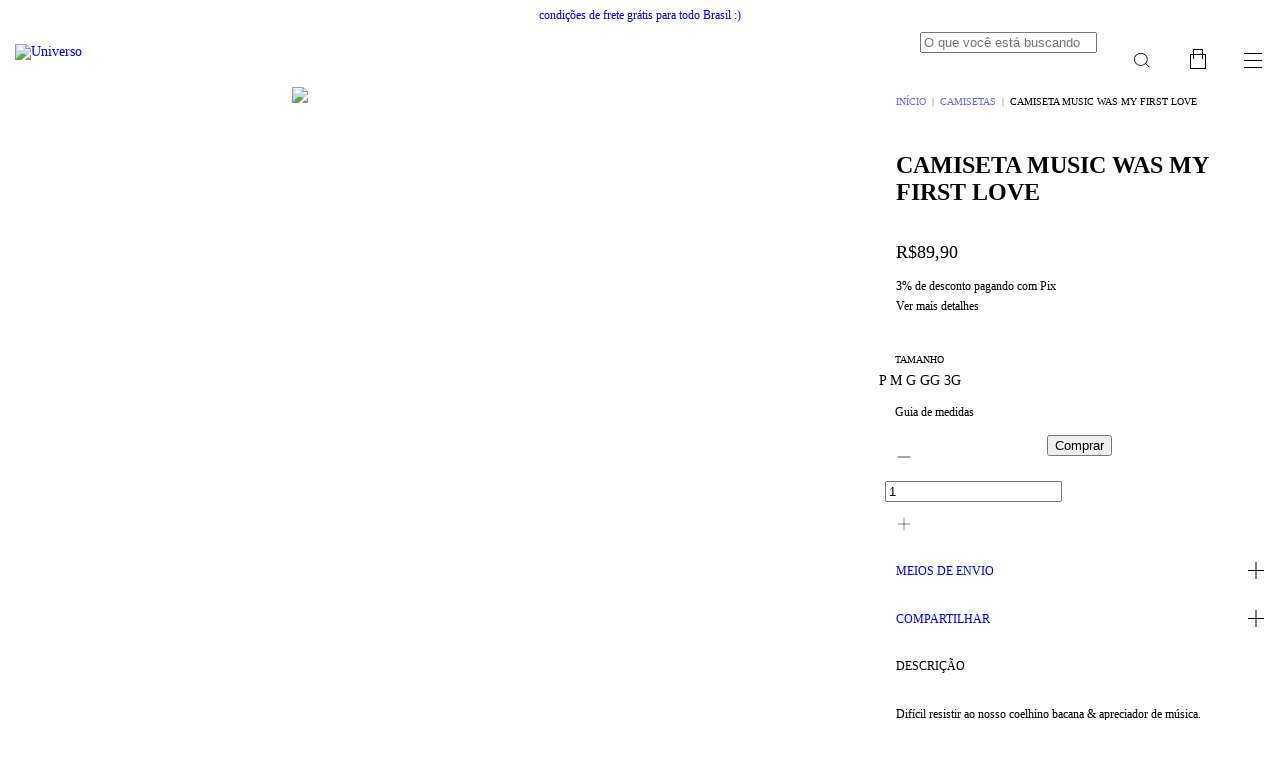

--- FILE ---
content_type: text/plain
request_url: https://www.google-analytics.com/j/collect?v=1&_v=j102&a=1835924651&t=pageview&_s=1&dl=https%3A%2F%2Fwww.universoloja.com%2Fprodutos%2Fcamiseta-music-was-my-first-love%2F&ul=en-us%40posix&dt=Camiseta%20Music%20Was%20My%20First%20Love%20-%20Comprar%20em%20Universo&sr=1280x720&vp=1280x720&_u=aCDAgEIJAAAAACAMI~&jid=1314634046&gjid=585066446&cid=1457094652.1768622621&tid=UA-203612250-1&_gid=1690287406.1768622621&_slc=1&pa=detail&pr1id=103275330&pr1nm=Camiseta%20Music%20Was%20My%20First%20Love&pr1ps=1&z=2051384698
body_size: -556
content:
2,cG-G9FS699XQE,cG-NHN0C7DTVJ